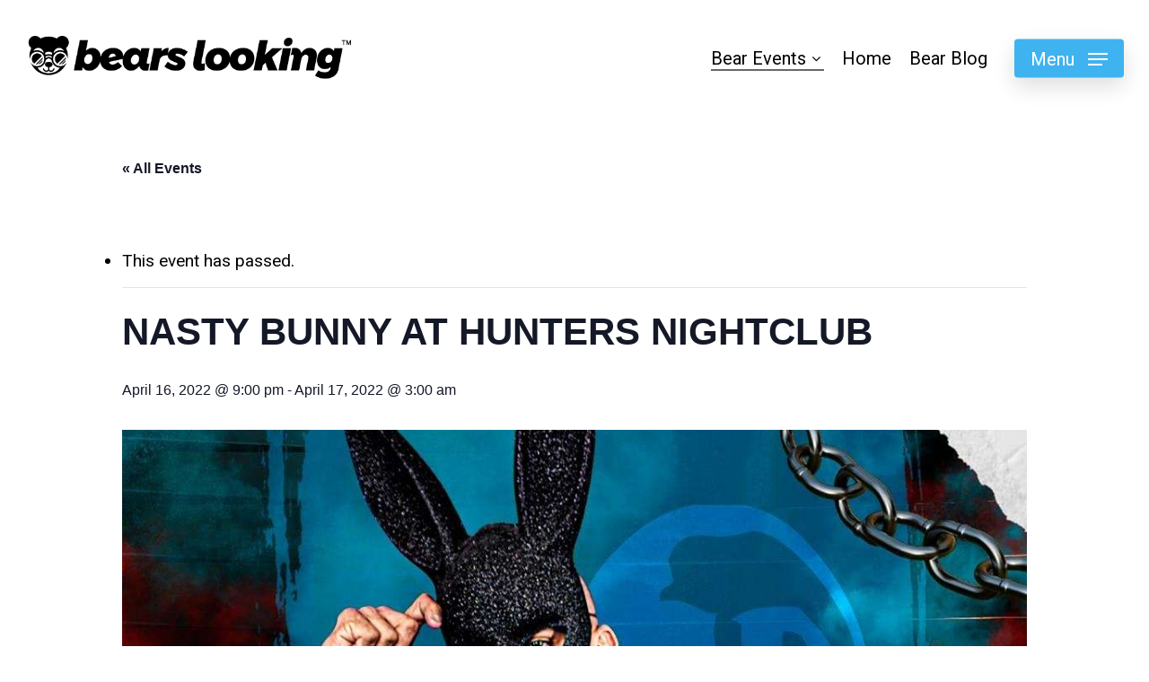

--- FILE ---
content_type: text/html; charset=UTF-8
request_url: https://bearslooking.com/event/the-zoo-at-eagle-wilton-manors/
body_size: 16157
content:
<!DOCTYPE html>

<html lang="en-US" class="no-js">
<head>
	
	<meta charset="UTF-8">
	<script data-ad-client="ca-pub-4066941201674111" async src="https://pagead2.googlesyndication.com/pagead/js/adsbygoogle.js"></script>	<meta name="viewport" content="width=device-width, initial-scale=1, maximum-scale=1, user-scalable=0" /><title>NASTY BUNNY AT HUNTERS NIGHTCLUB</title>
<link rel='stylesheet' id='tribe-events-views-v2-bootstrap-datepicker-styles-css' href='https://bearslooking.com/wp-content/plugins/the-events-calendar/vendor/bootstrap-datepicker/css/bootstrap-datepicker.standalone.min.css?ver=6.12.0.1' type='text/css' media='all' />
<link rel='stylesheet' id='tec-variables-skeleton-css' href='https://bearslooking.com/wp-content/plugins/the-events-calendar/common/src/resources/css/variables-skeleton.min.css?ver=6.6.0.1' type='text/css' media='all' />
<link rel='stylesheet' id='tribe-common-skeleton-style-css' href='https://bearslooking.com/wp-content/plugins/the-events-calendar/common/src/resources/css/common-skeleton.min.css?ver=6.6.0.1' type='text/css' media='all' />
<link rel='stylesheet' id='tribe-tooltipster-css-css' href='https://bearslooking.com/wp-content/plugins/the-events-calendar/common/vendor/tooltipster/tooltipster.bundle.min.css?ver=6.6.0.1' type='text/css' media='all' />
<link rel='stylesheet' id='tribe-events-views-v2-skeleton-css' href='https://bearslooking.com/wp-content/plugins/the-events-calendar/src/resources/css/views-skeleton.min.css?ver=6.12.0.1' type='text/css' media='all' />
<link rel='stylesheet' id='tec-variables-full-css' href='https://bearslooking.com/wp-content/plugins/the-events-calendar/common/src/resources/css/variables-full.min.css?ver=6.6.0.1' type='text/css' media='all' />
<link rel='stylesheet' id='tribe-common-full-style-css' href='https://bearslooking.com/wp-content/plugins/the-events-calendar/common/src/resources/css/common-full.min.css?ver=6.6.0.1' type='text/css' media='all' />
<link rel='stylesheet' id='tribe-events-views-v2-full-css' href='https://bearslooking.com/wp-content/plugins/the-events-calendar/src/resources/css/views-full.min.css?ver=6.12.0.1' type='text/css' media='all' />
<link rel='stylesheet' id='tribe-events-views-v2-print-css' href='https://bearslooking.com/wp-content/plugins/the-events-calendar/src/resources/css/views-print.min.css?ver=6.12.0.1' type='text/css' media='print' />
<meta name='robots' content='max-image-preview:large' />
<link rel='dns-prefetch' href='//js-na2.hs-scripts.com' />
<link rel='dns-prefetch' href='//fonts.googleapis.com' />
<link rel="alternate" type="application/rss+xml" title=" &raquo; Feed" href="https://bearslooking.com/feed/" />
<link rel="alternate" type="application/rss+xml" title=" &raquo; Comments Feed" href="https://bearslooking.com/comments/feed/" />
<link rel="alternate" type="text/calendar" title=" &raquo; iCal Feed" href="https://bearslooking.com/bear-events/?ical=1" />
<link rel="alternate" type="application/rss+xml" title=" &raquo; NASTY BUNNY AT HUNTERS NIGHTCLUB Comments Feed" href="https://bearslooking.com/event/the-zoo-at-eagle-wilton-manors/feed/" />
<link rel='stylesheet' id='tribe-events-v2-single-skeleton-css' href='https://bearslooking.com/wp-content/plugins/the-events-calendar/src/resources/css/tribe-events-single-skeleton.min.css?ver=6.12.0.1' type='text/css' media='all' />
<link rel='stylesheet' id='tribe-events-v2-single-skeleton-full-css' href='https://bearslooking.com/wp-content/plugins/the-events-calendar/src/resources/css/tribe-events-single-full.min.css?ver=6.12.0.1' type='text/css' media='all' />
<style id='wp-emoji-styles-inline-css' type='text/css'>

	img.wp-smiley, img.emoji {
		display: inline !important;
		border: none !important;
		box-shadow: none !important;
		height: 1em !important;
		width: 1em !important;
		margin: 0 0.07em !important;
		vertical-align: -0.1em !important;
		background: none !important;
		padding: 0 !important;
	}
</style>
<link rel='stylesheet' id='wp-block-library-css' href='https://bearslooking.com/wp-includes/css/dist/block-library/style.min.css?ver=6.6.2' type='text/css' media='all' />
<style id='classic-theme-styles-inline-css' type='text/css'>
/*! This file is auto-generated */
.wp-block-button__link{color:#fff;background-color:#32373c;border-radius:9999px;box-shadow:none;text-decoration:none;padding:calc(.667em + 2px) calc(1.333em + 2px);font-size:1.125em}.wp-block-file__button{background:#32373c;color:#fff;text-decoration:none}
</style>
<style id='global-styles-inline-css' type='text/css'>
:root{--wp--preset--aspect-ratio--square: 1;--wp--preset--aspect-ratio--4-3: 4/3;--wp--preset--aspect-ratio--3-4: 3/4;--wp--preset--aspect-ratio--3-2: 3/2;--wp--preset--aspect-ratio--2-3: 2/3;--wp--preset--aspect-ratio--16-9: 16/9;--wp--preset--aspect-ratio--9-16: 9/16;--wp--preset--color--black: #000000;--wp--preset--color--cyan-bluish-gray: #abb8c3;--wp--preset--color--white: #ffffff;--wp--preset--color--pale-pink: #f78da7;--wp--preset--color--vivid-red: #cf2e2e;--wp--preset--color--luminous-vivid-orange: #ff6900;--wp--preset--color--luminous-vivid-amber: #fcb900;--wp--preset--color--light-green-cyan: #7bdcb5;--wp--preset--color--vivid-green-cyan: #00d084;--wp--preset--color--pale-cyan-blue: #8ed1fc;--wp--preset--color--vivid-cyan-blue: #0693e3;--wp--preset--color--vivid-purple: #9b51e0;--wp--preset--gradient--vivid-cyan-blue-to-vivid-purple: linear-gradient(135deg,rgba(6,147,227,1) 0%,rgb(155,81,224) 100%);--wp--preset--gradient--light-green-cyan-to-vivid-green-cyan: linear-gradient(135deg,rgb(122,220,180) 0%,rgb(0,208,130) 100%);--wp--preset--gradient--luminous-vivid-amber-to-luminous-vivid-orange: linear-gradient(135deg,rgba(252,185,0,1) 0%,rgba(255,105,0,1) 100%);--wp--preset--gradient--luminous-vivid-orange-to-vivid-red: linear-gradient(135deg,rgba(255,105,0,1) 0%,rgb(207,46,46) 100%);--wp--preset--gradient--very-light-gray-to-cyan-bluish-gray: linear-gradient(135deg,rgb(238,238,238) 0%,rgb(169,184,195) 100%);--wp--preset--gradient--cool-to-warm-spectrum: linear-gradient(135deg,rgb(74,234,220) 0%,rgb(151,120,209) 20%,rgb(207,42,186) 40%,rgb(238,44,130) 60%,rgb(251,105,98) 80%,rgb(254,248,76) 100%);--wp--preset--gradient--blush-light-purple: linear-gradient(135deg,rgb(255,206,236) 0%,rgb(152,150,240) 100%);--wp--preset--gradient--blush-bordeaux: linear-gradient(135deg,rgb(254,205,165) 0%,rgb(254,45,45) 50%,rgb(107,0,62) 100%);--wp--preset--gradient--luminous-dusk: linear-gradient(135deg,rgb(255,203,112) 0%,rgb(199,81,192) 50%,rgb(65,88,208) 100%);--wp--preset--gradient--pale-ocean: linear-gradient(135deg,rgb(255,245,203) 0%,rgb(182,227,212) 50%,rgb(51,167,181) 100%);--wp--preset--gradient--electric-grass: linear-gradient(135deg,rgb(202,248,128) 0%,rgb(113,206,126) 100%);--wp--preset--gradient--midnight: linear-gradient(135deg,rgb(2,3,129) 0%,rgb(40,116,252) 100%);--wp--preset--font-size--small: 13px;--wp--preset--font-size--medium: 20px;--wp--preset--font-size--large: 36px;--wp--preset--font-size--x-large: 42px;--wp--preset--spacing--20: 0.44rem;--wp--preset--spacing--30: 0.67rem;--wp--preset--spacing--40: 1rem;--wp--preset--spacing--50: 1.5rem;--wp--preset--spacing--60: 2.25rem;--wp--preset--spacing--70: 3.38rem;--wp--preset--spacing--80: 5.06rem;--wp--preset--shadow--natural: 6px 6px 9px rgba(0, 0, 0, 0.2);--wp--preset--shadow--deep: 12px 12px 50px rgba(0, 0, 0, 0.4);--wp--preset--shadow--sharp: 6px 6px 0px rgba(0, 0, 0, 0.2);--wp--preset--shadow--outlined: 6px 6px 0px -3px rgba(255, 255, 255, 1), 6px 6px rgba(0, 0, 0, 1);--wp--preset--shadow--crisp: 6px 6px 0px rgba(0, 0, 0, 1);}:where(.is-layout-flex){gap: 0.5em;}:where(.is-layout-grid){gap: 0.5em;}body .is-layout-flex{display: flex;}.is-layout-flex{flex-wrap: wrap;align-items: center;}.is-layout-flex > :is(*, div){margin: 0;}body .is-layout-grid{display: grid;}.is-layout-grid > :is(*, div){margin: 0;}:where(.wp-block-columns.is-layout-flex){gap: 2em;}:where(.wp-block-columns.is-layout-grid){gap: 2em;}:where(.wp-block-post-template.is-layout-flex){gap: 1.25em;}:where(.wp-block-post-template.is-layout-grid){gap: 1.25em;}.has-black-color{color: var(--wp--preset--color--black) !important;}.has-cyan-bluish-gray-color{color: var(--wp--preset--color--cyan-bluish-gray) !important;}.has-white-color{color: var(--wp--preset--color--white) !important;}.has-pale-pink-color{color: var(--wp--preset--color--pale-pink) !important;}.has-vivid-red-color{color: var(--wp--preset--color--vivid-red) !important;}.has-luminous-vivid-orange-color{color: var(--wp--preset--color--luminous-vivid-orange) !important;}.has-luminous-vivid-amber-color{color: var(--wp--preset--color--luminous-vivid-amber) !important;}.has-light-green-cyan-color{color: var(--wp--preset--color--light-green-cyan) !important;}.has-vivid-green-cyan-color{color: var(--wp--preset--color--vivid-green-cyan) !important;}.has-pale-cyan-blue-color{color: var(--wp--preset--color--pale-cyan-blue) !important;}.has-vivid-cyan-blue-color{color: var(--wp--preset--color--vivid-cyan-blue) !important;}.has-vivid-purple-color{color: var(--wp--preset--color--vivid-purple) !important;}.has-black-background-color{background-color: var(--wp--preset--color--black) !important;}.has-cyan-bluish-gray-background-color{background-color: var(--wp--preset--color--cyan-bluish-gray) !important;}.has-white-background-color{background-color: var(--wp--preset--color--white) !important;}.has-pale-pink-background-color{background-color: var(--wp--preset--color--pale-pink) !important;}.has-vivid-red-background-color{background-color: var(--wp--preset--color--vivid-red) !important;}.has-luminous-vivid-orange-background-color{background-color: var(--wp--preset--color--luminous-vivid-orange) !important;}.has-luminous-vivid-amber-background-color{background-color: var(--wp--preset--color--luminous-vivid-amber) !important;}.has-light-green-cyan-background-color{background-color: var(--wp--preset--color--light-green-cyan) !important;}.has-vivid-green-cyan-background-color{background-color: var(--wp--preset--color--vivid-green-cyan) !important;}.has-pale-cyan-blue-background-color{background-color: var(--wp--preset--color--pale-cyan-blue) !important;}.has-vivid-cyan-blue-background-color{background-color: var(--wp--preset--color--vivid-cyan-blue) !important;}.has-vivid-purple-background-color{background-color: var(--wp--preset--color--vivid-purple) !important;}.has-black-border-color{border-color: var(--wp--preset--color--black) !important;}.has-cyan-bluish-gray-border-color{border-color: var(--wp--preset--color--cyan-bluish-gray) !important;}.has-white-border-color{border-color: var(--wp--preset--color--white) !important;}.has-pale-pink-border-color{border-color: var(--wp--preset--color--pale-pink) !important;}.has-vivid-red-border-color{border-color: var(--wp--preset--color--vivid-red) !important;}.has-luminous-vivid-orange-border-color{border-color: var(--wp--preset--color--luminous-vivid-orange) !important;}.has-luminous-vivid-amber-border-color{border-color: var(--wp--preset--color--luminous-vivid-amber) !important;}.has-light-green-cyan-border-color{border-color: var(--wp--preset--color--light-green-cyan) !important;}.has-vivid-green-cyan-border-color{border-color: var(--wp--preset--color--vivid-green-cyan) !important;}.has-pale-cyan-blue-border-color{border-color: var(--wp--preset--color--pale-cyan-blue) !important;}.has-vivid-cyan-blue-border-color{border-color: var(--wp--preset--color--vivid-cyan-blue) !important;}.has-vivid-purple-border-color{border-color: var(--wp--preset--color--vivid-purple) !important;}.has-vivid-cyan-blue-to-vivid-purple-gradient-background{background: var(--wp--preset--gradient--vivid-cyan-blue-to-vivid-purple) !important;}.has-light-green-cyan-to-vivid-green-cyan-gradient-background{background: var(--wp--preset--gradient--light-green-cyan-to-vivid-green-cyan) !important;}.has-luminous-vivid-amber-to-luminous-vivid-orange-gradient-background{background: var(--wp--preset--gradient--luminous-vivid-amber-to-luminous-vivid-orange) !important;}.has-luminous-vivid-orange-to-vivid-red-gradient-background{background: var(--wp--preset--gradient--luminous-vivid-orange-to-vivid-red) !important;}.has-very-light-gray-to-cyan-bluish-gray-gradient-background{background: var(--wp--preset--gradient--very-light-gray-to-cyan-bluish-gray) !important;}.has-cool-to-warm-spectrum-gradient-background{background: var(--wp--preset--gradient--cool-to-warm-spectrum) !important;}.has-blush-light-purple-gradient-background{background: var(--wp--preset--gradient--blush-light-purple) !important;}.has-blush-bordeaux-gradient-background{background: var(--wp--preset--gradient--blush-bordeaux) !important;}.has-luminous-dusk-gradient-background{background: var(--wp--preset--gradient--luminous-dusk) !important;}.has-pale-ocean-gradient-background{background: var(--wp--preset--gradient--pale-ocean) !important;}.has-electric-grass-gradient-background{background: var(--wp--preset--gradient--electric-grass) !important;}.has-midnight-gradient-background{background: var(--wp--preset--gradient--midnight) !important;}.has-small-font-size{font-size: var(--wp--preset--font-size--small) !important;}.has-medium-font-size{font-size: var(--wp--preset--font-size--medium) !important;}.has-large-font-size{font-size: var(--wp--preset--font-size--large) !important;}.has-x-large-font-size{font-size: var(--wp--preset--font-size--x-large) !important;}
:where(.wp-block-post-template.is-layout-flex){gap: 1.25em;}:where(.wp-block-post-template.is-layout-grid){gap: 1.25em;}
:where(.wp-block-columns.is-layout-flex){gap: 2em;}:where(.wp-block-columns.is-layout-grid){gap: 2em;}
:root :where(.wp-block-pullquote){font-size: 1.5em;line-height: 1.6;}
</style>
<link rel='stylesheet' id='salient-social-css' href='https://bearslooking.com/wp-content/plugins/salient-social/css/style.css?ver=1.1' type='text/css' media='all' />
<style id='salient-social-inline-css' type='text/css'>

  .sharing-default-minimal .nectar-love.loved,
  body .nectar-social[data-color-override="override"].fixed > a:before, 
  body .nectar-social[data-color-override="override"].fixed .nectar-social-inner a,
  .sharing-default-minimal .nectar-social[data-color-override="override"] .nectar-social-inner a:hover {
    background-color: #2dcbe8;
  }
  .nectar-social.hover .nectar-love.loved,
  .nectar-social.hover > .nectar-love-button a:hover,
  .nectar-social[data-color-override="override"].hover > div a:hover,
  #single-below-header .nectar-social[data-color-override="override"].hover > div a:hover,
  .nectar-social[data-color-override="override"].hover .share-btn:hover,
  .sharing-default-minimal .nectar-social[data-color-override="override"] .nectar-social-inner a {
    border-color: #2dcbe8;
  }
  #single-below-header .nectar-social.hover .nectar-love.loved i,
  #single-below-header .nectar-social.hover[data-color-override="override"] a:hover,
  #single-below-header .nectar-social.hover[data-color-override="override"] a:hover i,
  #single-below-header .nectar-social.hover .nectar-love-button a:hover i,
  .nectar-love:hover i,
  .hover .nectar-love:hover .total_loves,
  .nectar-love.loved i,
  .nectar-social.hover .nectar-love.loved .total_loves,
  .nectar-social.hover .share-btn:hover, 
  .nectar-social[data-color-override="override"].hover .nectar-social-inner a:hover,
  .nectar-social[data-color-override="override"].hover > div:hover span,
  .sharing-default-minimal .nectar-social[data-color-override="override"] .nectar-social-inner a:not(:hover) i,
  .sharing-default-minimal .nectar-social[data-color-override="override"] .nectar-social-inner a:not(:hover) {
    color: #2dcbe8;
  }
</style>
<link rel='stylesheet' id='font-awesome-css' href='https://bearslooking.com/wp-content/themes/salient/css/font-awesome.min.css?ver=4.6.4' type='text/css' media='all' />
<link rel='stylesheet' id='salient-grid-system-css' href='https://bearslooking.com/wp-content/themes/salient/css/grid-system.css?ver=12.1.0' type='text/css' media='all' />
<link rel='stylesheet' id='main-styles-css' href='https://bearslooking.com/wp-content/themes/salient/css/style.css?ver=12.1.0' type='text/css' media='all' />
<link rel='stylesheet' id='nectar-ocm-slide-out-right-hover-css' href='https://bearslooking.com/wp-content/themes/salient/css/off-canvas/slide-out-right-hover.css?ver=12.1.0' type='text/css' media='all' />
<link rel='stylesheet' id='nectar-single-styles-css' href='https://bearslooking.com/wp-content/themes/salient/css/single.css?ver=12.1.0' type='text/css' media='all' />
<link rel='stylesheet' id='nectar-element-recent-posts-css' href='https://bearslooking.com/wp-content/themes/salient/css/elements/element-recent-posts.css?ver=12.1.0' type='text/css' media='all' />
<link rel='stylesheet' id='fancyBox-css' href='https://bearslooking.com/wp-content/themes/salient/css/plugins/jquery.fancybox.css?ver=3.3.1' type='text/css' media='all' />
<link rel='stylesheet' id='nectar_default_font_open_sans-css' href='https://fonts.googleapis.com/css?family=Open+Sans%3A300%2C400%2C600%2C700&#038;subset=latin%2Clatin-ext' type='text/css' media='all' />
<link rel='stylesheet' id='responsive-css' href='https://bearslooking.com/wp-content/themes/salient/css/responsive.css?ver=12.1.0' type='text/css' media='all' />
<link rel='stylesheet' id='skin-material-css' href='https://bearslooking.com/wp-content/themes/salient/css/skin-material.css?ver=12.1.0' type='text/css' media='all' />
<link rel='stylesheet' id='nectar-widget-posts-css' href='https://bearslooking.com/wp-content/themes/salient/css/elements/widget-nectar-posts.css?ver=12.1.0' type='text/css' media='all' />
<link rel='stylesheet' id='dynamic-css-css' href='https://bearslooking.com/wp-content/themes/salient/css/salient-dynamic-styles.css?ver=74223' type='text/css' media='all' />
<style id='dynamic-css-inline-css' type='text/css'>
@media only screen and (min-width:1000px){body #ajax-content-wrap.no-scroll{min-height:calc(100vh - 130px);height:calc(100vh - 130px)!important;}}@media only screen and (min-width:1000px){#page-header-wrap.fullscreen-header,#page-header-wrap.fullscreen-header #page-header-bg,html:not(.nectar-box-roll-loaded) .nectar-box-roll > #page-header-bg.fullscreen-header,.nectar_fullscreen_zoom_recent_projects,#nectar_fullscreen_rows:not(.afterLoaded) > div{height:calc(100vh - 129px);}.wpb_row.vc_row-o-full-height.top-level,.wpb_row.vc_row-o-full-height.top-level > .col.span_12{min-height:calc(100vh - 129px);}html:not(.nectar-box-roll-loaded) .nectar-box-roll > #page-header-bg.fullscreen-header{top:130px;}.nectar-slider-wrap[data-fullscreen="true"]:not(.loaded),.nectar-slider-wrap[data-fullscreen="true"]:not(.loaded) .swiper-container{height:calc(100vh - 128px)!important;}.admin-bar .nectar-slider-wrap[data-fullscreen="true"]:not(.loaded),.admin-bar .nectar-slider-wrap[data-fullscreen="true"]:not(.loaded) .swiper-container{height:calc(100vh - 128px - 32px)!important;}}#nectar_fullscreen_rows{background-color:;}
</style>
<link rel='stylesheet' id='redux-google-fonts-salient_redux-css' href='https://fonts.googleapis.com/css?family=Roboto%3A500%2C400%2C300&#038;subset=latin&#038;ver=1747034614' type='text/css' media='all' />
<script type="text/javascript" src="https://bearslooking.com/wp-includes/js/jquery/jquery.min.js?ver=3.7.1" id="jquery-core-js"></script>
<script type="text/javascript" src="https://bearslooking.com/wp-includes/js/jquery/jquery-migrate.min.js?ver=3.4.1" id="jquery-migrate-js"></script>
<script type="text/javascript" src="https://bearslooking.com/wp-content/plugins/the-events-calendar/common/src/resources/js/tribe-common.min.js?ver=6.6.0.1" id="tribe-common-js"></script>
<script type="text/javascript" src="https://bearslooking.com/wp-content/plugins/the-events-calendar/src/resources/js/views/breakpoints.min.js?ver=6.12.0.1" id="tribe-events-views-v2-breakpoints-js"></script>
<link rel="https://api.w.org/" href="https://bearslooking.com/wp-json/" /><link rel="alternate" title="JSON" type="application/json" href="https://bearslooking.com/wp-json/wp/v2/tribe_events/5413" /><link rel="EditURI" type="application/rsd+xml" title="RSD" href="https://bearslooking.com/xmlrpc.php?rsd" />
<meta name="generator" content="WordPress 6.6.2" />
<link rel="canonical" href="https://bearslooking.com/event/the-zoo-at-eagle-wilton-manors/" />
<link rel='shortlink' href='https://bearslooking.com/?p=5413' />
<link rel="alternate" title="oEmbed (JSON)" type="application/json+oembed" href="https://bearslooking.com/wp-json/oembed/1.0/embed?url=https%3A%2F%2Fbearslooking.com%2Fevent%2Fthe-zoo-at-eagle-wilton-manors%2F" />
<link rel="alternate" title="oEmbed (XML)" type="text/xml+oembed" href="https://bearslooking.com/wp-json/oembed/1.0/embed?url=https%3A%2F%2Fbearslooking.com%2Fevent%2Fthe-zoo-at-eagle-wilton-manors%2F&#038;format=xml" />
<meta name="cdp-version" content="1.5.0" />			<!-- DO NOT COPY THIS SNIPPET! Start of Page Analytics Tracking for HubSpot WordPress plugin v11.3.6-->
			<script class="hsq-set-content-id" data-content-id="blog-post">
				var _hsq = _hsq || [];
				_hsq.push(["setContentType", "blog-post"]);
			</script>
			<!-- DO NOT COPY THIS SNIPPET! End of Page Analytics Tracking for HubSpot WordPress plugin -->
			<script id='pixel-script-poptin' src='https://cdn.popt.in/pixel.js?id=1a8c34b4c5386' async='true'></script> <meta name="tec-api-version" content="v1"><meta name="tec-api-origin" content="https://bearslooking.com"><link rel="alternate" href="https://bearslooking.com/wp-json/tribe/events/v1/events/5413" /><script type="text/javascript"> var root = document.getElementsByTagName( "html" )[0]; root.setAttribute( "class", "js" ); </script><style type="text/css">.recentcomments a{display:inline !important;padding:0 !important;margin:0 !important;}</style><meta name="generator" content="Powered by WPBakery Page Builder - drag and drop page builder for WordPress."/>
<script type="application/ld+json">
[{"@context":"http://schema.org","@type":"Event","name":"NASTY BUNNY AT HUNTERS NIGHTCLUB","description":"&lt;p&gt;Easter Bunny goes NASTY this April 16th at Hunters Nightclub. Bring that Nasty Bunny you have inside and let it express its basic instinctsVIP tickets includes &quot;All you can drink&quot;...&lt;/p&gt;\\n","image":"https://bearslooking.com/wp-content/uploads/2022/03/36056f1ad30a8bbb5375e6c620130e61.jpg","url":"https://bearslooking.com/event/the-zoo-at-eagle-wilton-manors/","eventAttendanceMode":"https://schema.org/OfflineEventAttendanceMode","eventStatus":"https://schema.org/EventScheduled","startDate":"2022-04-16T21:00:00-04:00","endDate":"2022-04-17T03:00:00-04:00","location":{"@type":"Place","name":"Hunters Nightclub Wilton Manors","description":"","url":"","address":{"@type":"PostalAddress","streetAddress":"2232-2238 Wilton Dr","addressLocality":"Wilton Manors","addressRegion":"FL","postalCode":"33305","addressCountry":"United States"},"telephone":"","sameAs":""},"organizer":{"@type":"Person","name":"Bearsurrection Week Fort Lauderdale","description":"","url":"","telephone":"","email":"","sameAs":""},"performer":"Organization"}]
</script>		<style type="text/css" id="wp-custom-css">
			.banner-section .vc_column-inner {

    padding: 0px !important;
		padding-top:40px !important;
}

.single-tribe_events .tribe-events-event-image img {
    display: block;
    width: 100% !important;
    height: auto !important;
}

.tribe-events-schedule h2 {
letter-spacing: normal !important;  
}
#tribe-events-pg-template{width: 100%;}
.tribe-common .tribe-common-h--alt{letter-spacing: 0.1em;}
.tribe-events-single-event-title{letter-spacing: 0px;}

.bear {
	position:relative;
    display: flex
;
    background-color: #000;
    color: aliceblue;
    border: 2px solid #fff;
    border-radius: 10px;
    max-width: 45%;
    margin: auto;
    box-shadow: rgb(255, 255, 255) 8px 8px 0px 0px;
	 padding: 14px 51px 12px;
}

.bear:hover {
        transform: translate(4px, 4px);
        box-shadow: rgb(255, 255, 255) 4px 4px 0px 0px;
        background-color: rgb(0, 0, 0);
        color: rgb(255, 255, 255);
        border-color: rgb(255,255, 255);
    }

.social-icon {
    width: 100%;
}
.social-icon-img {
    position: absolute;
    left: 16px;
}
.social-icon-img img {
    width: 30px !important;
    filter: invert(1);
	  margin-left: 15px;
}
.social-icon {
    width: 100%;
    
}
.page-bg-color .row-bg-wrap {
    background: linear-gradient(rgb(32, 160, 253), rgb(58, 255, 254));
}
.mini-bear.animated-in  {
    width: 100px;

}
img.img-with-animation.skip-lazy.mini-bear.animated-in {
    border: 1px solid #fff;
    border-radius: 50px;
}

@media screen and (max-width: 600px) {
	.container{
		max-width:100% !important;
		padding:0px 20px;
	}
 .vc_column-inner {
    padding: 0px !important;
}
	.banner-section h2 {
    font-size: 30px;
    line-height: 40px !important;
}
	.banner-section .standard_section {
    margin-bottom: 7px !important;
}
	body .container-wrap .vc_row-fluid[data-column-margin="90px"] .wpb_column:not(.child_column){
		    padding-left: 40px;
    padding-right: 40px;
	}
	    .wpb_wrapper h2.vc_custom_heading {
        font-size: 29px !important;
        line-height: 41px !important;
    }
	h1 {
    font-size: 36px !important;
    line-height: 43px !important;
}
	.material .wpb_row, .material .wpb_content_element {
    margin-bottom: .8em
15.2px;
}
	#footer-outer ul.social li {
    margin-bottom: 0px !important;
}
	#footer-outer[data-cols="1"] #copyright .col ul li{
		margin-bottom: 10px !important;
	}
	#copyright {
    padding: 45px 0px !important;
}
	#copyright .col {
        margin-bottom: 5px;
    }
	.off-canvas-menu-container {
    margin: 0px !important;
}
	.off-canvas-menu-container ul.menu li a {
    font-size: 24px !important;
    line-height: 24px !important;
}
	#slide-out-widget-area .inner {
    display: block !important;
}
	.bottom-meta-wrap p {
    padding: 0px !important;
}
	ul.off-canvas-social-links {
    margin-top: 10px !important;
}
	.post-area.col.span_9.masonry.auto_meta_overlaid_spaced {
    width: 100% !important;
}
	.post-area.auto_meta_overlaid_spaced .masonry-blog-item .post-header{
    max-width: 100% !important;
}
	.bear {
    max-width: 100%;
    
}
	.social-link-page .material.wpb_content_element {
    margin-bottom: 10px !important;
}
	.banner-section .vc_column-inner {
		padding-top:0px !important;
}
.tribe_community_edit .tribe-button.submit {
    margin: 0px;
    padding: 13px;
    font-size: 16px;
}
	#tribe-community-events .select2-selection.select2-selection--single {
    width: 100%;
    height: 36px;
}
	h2.my-events {
    width: 50%;
    font-size: 18px !important;
    letter-spacing: 1px;
}
	.tribe-button.tribe-button-secondary {
    line-height: 20px;
}
	.banner-section.vc_row.bottom_padding_tablet_20pct {
    padding-bottom: 30px !important;
}
	.post-content h2 {
    font-size: 30px;
    line-height: 37px;
}
	body.single-post.material[data-bg-header="true"] .container-wrap {
    padding-top: 33px !important;
}
	.comment-body {
    margin-top: 20px !important;
    padding-bottom: 15px !important;
}
	.comments-section h3 {
    font-size: 20px !important;
}
	.comment-list p
 {
    margin-top: 10px !important;
}
	ul.comment-list {
    padding-bottom: 0px !important;
}
	.article-content-wrap .post-header h3 {
    font-size: 20px !important;
    line-height: 28px !important;
}
}		</style>
		<noscript><style> .wpb_animate_when_almost_visible { opacity: 1; }</style></noscript>	
<meta name="generator" content="WP Rocket 3.18.3" data-wpr-features="wpr_preload_links wpr_desktop" /></head>


<body class="tribe_events-template-default single single-tribe_events postid-5413 tribe-events-page-template tribe-no-js tribe-filter-live material wpb-js-composer js-comp-ver-6.2.0 vc_responsive events-single tribe-events-style-full tribe-events-style-theme tribe-theme-salient" data-footer-reveal="false" data-footer-reveal-shadow="none" data-header-format="default" data-body-border="off" data-boxed-style="" data-header-breakpoint="1000" data-dropdown-style="minimal" data-cae="easeOutCubic" data-cad="1050" data-megamenu-width="contained" data-aie="fade-in" data-ls="fancybox" data-apte="standard" data-hhun="0" data-fancy-form-rcs="default" data-form-style="default" data-form-submit="regular" data-is="minimal" data-button-style="slightly_rounded_shadow" data-user-account-button="false" data-flex-cols="true" data-col-gap="50px" data-header-inherit-rc="false" data-header-search="false" data-animated-anchors="true" data-ajax-transitions="false" data-full-width-header="true" data-slide-out-widget-area="true" data-slide-out-widget-area-style="slide-out-from-right-hover" data-user-set-ocm="1" data-loading-animation="none" data-bg-header="false" data-responsive="1" data-ext-responsive="true" data-header-resize="0" data-header-color="custom" data-transparent-header="false" data-cart="false" data-remove-m-parallax="" data-remove-m-video-bgs="" data-m-animate="1" data-force-header-trans-color="light" data-smooth-scrolling="0" data-permanent-transparent="false" >
	
	<script type="text/javascript"> if(navigator.userAgent.match(/(Android|iPod|iPhone|iPad|BlackBerry|IEMobile|Opera Mini)/)) { document.body.className += " using-mobile-browser "; } </script><div data-rocket-location-hash="355060fea57a8d17950893561af9f6f6" class="ocm-effect-wrap"><div data-rocket-location-hash="bef409ac8c13f3a8037834353269f530" class="ocm-effect-wrap-inner">	
	<div id="header-space"  data-header-mobile-fixed='1'></div> 
	
		
	<div id="header-outer" data-has-menu="true" data-has-buttons="yes" data-header-button_style="shadow_hover_scale" data-using-pr-menu="false" data-mobile-fixed="1" data-ptnm="false" data-lhe="animated_underline" data-user-set-bg="#ffffff" data-format="default" data-permanent-transparent="false" data-megamenu-rt="0" data-remove-fixed="0" data-header-resize="0" data-cart="false" data-transparency-option="0" data-box-shadow="large" data-shrink-num="6" data-using-secondary="0" data-using-logo="1" data-logo-height="50" data-m-logo-height="24" data-padding="40" data-full-width="true" data-condense="false" >
		
		
<div id="search-outer" class="nectar">
	<div id="search">
		<div class="container">
			 <div id="search-box">
				 <div class="inner-wrap">
					 <div class="col span_12">
						  <form role="search" action="https://bearslooking.com/" method="GET">
														 <input type="text" name="s"  value="" placeholder="Search" /> 
							 								
						<span>Hit enter to search or ESC to close</span>						</form>
					</div><!--/span_12-->
				</div><!--/inner-wrap-->
			 </div><!--/search-box-->
			 <div id="close"><a href="#">
				<span class="close-wrap"> <span class="close-line close-line1"></span> <span class="close-line close-line2"></span> </span>				 </a></div>
		 </div><!--/container-->
	</div><!--/search-->
</div><!--/search-outer-->

<header id="top">
	<div class="container">
		<div class="row">
			<div class="col span_3">
				<a id="logo" href="https://bearslooking.com" data-supplied-ml-starting-dark="false" data-supplied-ml-starting="false" data-supplied-ml="false" >
					<img class="stnd  dark-version" alt="" src="https://bearslooking.com/wp-content/uploads/2021/02/Horizontal-Logo-Black-e1613426096233.png"  /> 
				</a>
				
							</div><!--/span_3-->
			
			<div class="col span_9 col_last">
									<div class="slide-out-widget-area-toggle mobile-icon slide-out-from-right-hover" data-custom-color="true" data-icon-animation="simple-transform">
						<div> <a href="#sidewidgetarea" aria-label="Navigation Menu" aria-expanded="false" class="closed using-label">
							<i class="label">Menu</i><span aria-hidden="true"> <i class="lines-button x2"> <i class="lines"></i> </i> </span>
						</a></div> 
					</div>
								
									
					<nav>
						
						<ul class="sf-menu">	
							<li id="menu-item-5121" class="menu-item menu-item-type-post_type menu-item-object-page menu-item-has-children current-menu-item current_page_item sf-with-ul menu-item-5121"><a href="https://bearslooking.com/bear-events/">Bear Events<span class="sf-sub-indicator"><i class="fa fa-angle-down icon-in-menu"></i></span></a>
<ul class="sub-menu">
	<li id="menu-item-5230" class="menu-item menu-item-type-custom menu-item-object-custom menu-item-5230"><a href="https://bearslooking.com/bear-events/community/add/">Add Your Event!</a></li>
</ul>
</li>
<li id="menu-item-5053" class="menu-item menu-item-type-post_type menu-item-object-page menu-item-home menu-item-5053"><a href="https://bearslooking.com/">Home</a></li>
<li id="menu-item-4909" class="menu-item menu-item-type-post_type menu-item-object-page current_page_parent menu-item-4909"><a href="https://bearslooking.com/blog/">Bear Blog</a></li>
						</ul>
						

													<ul class="buttons sf-menu" data-user-set-ocm="1">
								
								<li class="slide-out-widget-area-toggle" data-icon-animation="simple-transform" data-custom-color="true"><div> <a href="#sidewidgetarea" aria-label="Navigation Menu" aria-expanded="false" class="closed using-label"> <i class="label">Menu</i><span aria-hidden="true"> <i class="lines-button x2"> <i class="lines"></i> </i> </span> </a> </div></li>								
							</ul>
												
					</nav>
					
										
				</div><!--/span_9-->
				
								
			</div><!--/row-->
					</div><!--/container-->
	</header>
		
	</div>
	
		
	<div data-rocket-location-hash="4dfc11232fbd385994eac18dbf05d811" id="ajax-content-wrap">
		
		<section id="tribe-events-pg-template" class="tribe-events-pg-template"><div class="tribe-events-before-html"></div><span class="tribe-events-ajax-loading"><img class="tribe-events-spinner-medium" src="https://bearslooking.com/wp-content/plugins/the-events-calendar/src/resources/images/tribe-loading.gif" alt="Loading Events" /></span>
<div id="tribe-events-content" class="tribe-events-single">

	<p class="tribe-events-back">
		<a href="https://bearslooking.com/bear-events/"> &laquo; All Events</a>
	</p>

	<!-- Notices -->
	<div class="tribe-events-notices"><ul><li>This event has passed.</li></ul></div>
	<h1 class="tribe-events-single-event-title">NASTY BUNNY AT HUNTERS NIGHTCLUB</h1>
	<div class="tribe-events-schedule tribe-clearfix">
		<h2><span class="tribe-event-date-start">April 16, 2022 @ 9:00 pm</span> - <span class="tribe-event-date-end">April 17, 2022 @ 3:00 am</span></h2>			</div>

	<!-- Event header -->
	<div id="tribe-events-header"  data-title="NASTY BUNNY AT HUNTERS NIGHTCLUB" data-viewtitle="NASTY BUNNY AT HUNTERS NIGHTCLUB">
		<!-- Navigation -->
		<nav class="tribe-events-nav-pagination" aria-label="Event Navigation">
			<ul class="tribe-events-sub-nav">
				<li class="tribe-events-nav-previous"><a href="https://bearslooking.com/event/hunters-fashion-bear/"><span>&laquo;</span> HUNTERS FASHION BEAR</a></li>
				<li class="tribe-events-nav-next"><a href="https://bearslooking.com/event/madbear-beach-pool-party/">MadBear Beach Pool Party <span>&raquo;</span></a></li>
			</ul>
			<!-- .tribe-events-sub-nav -->
		</nav>
	</div>
	<!-- #tribe-events-header -->

			<div id="post-5413" class="post-5413 tribe_events type-tribe_events status-publish has-post-thumbnail">
			<!-- Event featured image, but exclude link -->
			<div class="tribe-events-event-image"><img width="1080" height="1198" src="https://bearslooking.com/wp-content/uploads/2022/03/36056f1ad30a8bbb5375e6c620130e61.jpg" class="attachment-full size-full wp-post-image" alt="" decoding="async" fetchpriority="high" srcset="https://bearslooking.com/wp-content/uploads/2022/03/36056f1ad30a8bbb5375e6c620130e61.jpg 1080w, https://bearslooking.com/wp-content/uploads/2022/03/36056f1ad30a8bbb5375e6c620130e61-270x300.jpg 270w, https://bearslooking.com/wp-content/uploads/2022/03/36056f1ad30a8bbb5375e6c620130e61-923x1024.jpg 923w, https://bearslooking.com/wp-content/uploads/2022/03/36056f1ad30a8bbb5375e6c620130e61-768x852.jpg 768w" sizes="(max-width: 1080px) 100vw, 1080px" /></div>
			<!-- Event content -->
						<div class="tribe-events-single-event-description tribe-events-content">
				<div>Easter Bunny goes NASTY this  April 16th at Hunters Nightclub. Bring that Nasty Bunny you have inside and let it express its basic instincts</div>
<div style="margin-top: 20px">
<div style="margin: 20px 0;line-height: 22px"><img decoding="async" src="https://img.evbuc.com/https%3A%2F%2Fcdn.evbuc.com%2Fimages%2F247409719%2F301843222049%2F1%2Foriginal.20220314-205108?h=2000&amp;w=720&amp;auto=format%2Ccompress&amp;q=75&amp;sharp=10&amp;s=1852a271df2e4ef54b7068271570fd06" alt="" /></div>
<div style="margin: 20px 10px;font-size: 15px;line-height: 22px;font-weight: 400;text-align: left">
<p>VIP tickets includes &#8220;All you can drink&#8221; Draft Beer at the second floor bar from 9:00 PM to Midnight.</p>
<p>A Bearsurrection T-shirt is also included with your wristband. </p>
</div>
</div>
			</div>
			<!-- .tribe-events-single-event-description -->
			<div class="tribe-events tribe-common">
	<div class="tribe-events-c-subscribe-dropdown__container">
		<div class="tribe-events-c-subscribe-dropdown">
			<div class="tribe-common-c-btn-border tribe-events-c-subscribe-dropdown__button">
				<svg  class="tribe-common-c-svgicon tribe-common-c-svgicon--cal-export tribe-events-c-subscribe-dropdown__export-icon"  viewBox="0 0 23 17" xmlns="http://www.w3.org/2000/svg">
  <path fill-rule="evenodd" clip-rule="evenodd" d="M.128.896V16.13c0 .211.145.383.323.383h15.354c.179 0 .323-.172.323-.383V.896c0-.212-.144-.383-.323-.383H.451C.273.513.128.684.128.896Zm16 6.742h-.901V4.679H1.009v10.729h14.218v-3.336h.901V7.638ZM1.01 1.614h14.218v2.058H1.009V1.614Z" />
  <path d="M20.5 9.846H8.312M18.524 6.953l2.89 2.909-2.855 2.855" stroke-width="1.2" stroke-linecap="round" stroke-linejoin="round"/>
</svg>
				<button
					class="tribe-events-c-subscribe-dropdown__button-text"
					aria-expanded="false"
					aria-controls="tribe-events-subscribe-dropdown-content"
					aria-label="View links to add events to your calendar"
				>
					Add to calendar				</button>
				<svg  class="tribe-common-c-svgicon tribe-common-c-svgicon--caret-down tribe-events-c-subscribe-dropdown__button-icon"  viewBox="0 0 10 7" xmlns="http://www.w3.org/2000/svg" aria-hidden="true"><path fill-rule="evenodd" clip-rule="evenodd" d="M1.008.609L5 4.6 8.992.61l.958.958L5 6.517.05 1.566l.958-.958z" class="tribe-common-c-svgicon__svg-fill"/></svg>
			</div>
			<div id="tribe-events-subscribe-dropdown-content" class="tribe-events-c-subscribe-dropdown__content">
				<ul class="tribe-events-c-subscribe-dropdown__list">
											
<li class="tribe-events-c-subscribe-dropdown__list-item">
	<a
		href="https://www.google.com/calendar/event?action=TEMPLATE&#038;dates=20220416T210000/20220417T030000&#038;text=NASTY%20BUNNY%20AT%20HUNTERS%20NIGHTCLUB&#038;details=%3Cdiv%3EEaster+Bunny+goes+NASTY+this++April+16th+at+Hunters+Nightclub.+Bring+that+Nasty+Bunny+you+have+inside+and+let+it+express+its+basic+instincts%3C%2Fdiv%3E%3Cdiv+style%3D%22margin-top%3A+20px%22%3E%3Cdiv+style%3D%22margin%3A+20px+0%3Bline-height%3A+22px%22%3E%3Cimg+src%3D%22https%3A%2F%2Fimg.evbuc.com%2Fhttps%253A%252F%252Fcdn.evbuc.com%252Fimages%252F247409719%252F301843222049%252F1%252Foriginal.20220314-205108%3Fh%3D2000%26amp%3Bw%3D720%26amp%3Bauto%3Dformat%252Ccompress%26amp%3Bq%3D75%26amp%3Bsharp%3D10%26amp%3Bs%3D1852a271df2e4ef54b7068271570fd06%22+alt%3D%22%22+%2F%3E%3C%2Fdiv%3E%3Cdiv+style%3D%22margin%3A+20px+10px%3Bfont-size%3A+15px%3Bline-height%3A+22px%3Bfont-weight%3A+400%3Btext-align%3A+left%22%3E%3Cp%3EVIP+tickets+includes+%22All+you+can+drink%22+Draft+Beer+at+the+second+floor+bar+from+9%3A00+PM+to+Midnight.%3C%2Fp%3E+%3Cp%3EA+Bearsurrection+T-shirt+is+also+included+with+your+wristband.+%3C%2Fp%3E+%3C%2Fdiv%3E%3C%2Fdiv%3E&#038;location=Hunters%20Nightclub%20Wilton%20Manors,%202232-2238%20Wilton%20Dr,%20Wilton%20Manors,%20FL,%2033305,%20United%20States&#038;trp=false&#038;ctz=America/New_York&#038;sprop=website:https://bearslooking.com"
		class="tribe-events-c-subscribe-dropdown__list-item-link"
		target="_blank"
		rel="noopener noreferrer nofollow noindex"
	>
		Google Calendar	</a>
</li>
											
<li class="tribe-events-c-subscribe-dropdown__list-item">
	<a
		href="webcal://bearslooking.com/event/the-zoo-at-eagle-wilton-manors/?ical=1"
		class="tribe-events-c-subscribe-dropdown__list-item-link"
		target="_blank"
		rel="noopener noreferrer nofollow noindex"
	>
		iCalendar	</a>
</li>
											
<li class="tribe-events-c-subscribe-dropdown__list-item">
	<a
		href="https://outlook.office.com/owa/?path=/calendar/action/compose&#038;rrv=addevent&#038;startdt=2022-04-16T21%3A00%3A00-04%3A00&#038;enddt=2022-04-17T03%3A00%3A00-04%3A00&#038;location=Hunters%20Nightclub%20Wilton%20Manors,%202232-2238%20Wilton%20Dr,%20Wilton%20Manors,%20FL,%2033305,%20United%20States&#038;subject=NASTY%20BUNNY%20AT%20HUNTERS%20NIGHTCLUB&#038;body=Easter%20Bunny%20goes%20NASTY%20this%20%20April%2016th%20at%20Hunters%20Nightclub.%20Bring%20that%20Nasty%20Bunny%20you%20have%20inside%20and%20let%20it%20express%20its%20basic%20instincts%3Cp%3EVIP%20tickets%20includes%20%22All%20you%20can%20drink%22%20Draft%20Beer%20at%20the%20second%20floor%20bar%20from%209%3A00%20PM%20to%20Midnight.%3C%2Fp%3E%3Cp%3EA%20Bearsurrection%20T-shirt%20is%20also%20included%20with%20your%20wristband.%20%3C%2Fp%3E"
		class="tribe-events-c-subscribe-dropdown__list-item-link"
		target="_blank"
		rel="noopener noreferrer nofollow noindex"
	>
		Outlook 365	</a>
</li>
											
<li class="tribe-events-c-subscribe-dropdown__list-item">
	<a
		href="https://outlook.live.com/owa/?path=/calendar/action/compose&#038;rrv=addevent&#038;startdt=2022-04-16T21%3A00%3A00-04%3A00&#038;enddt=2022-04-17T03%3A00%3A00-04%3A00&#038;location=Hunters%20Nightclub%20Wilton%20Manors,%202232-2238%20Wilton%20Dr,%20Wilton%20Manors,%20FL,%2033305,%20United%20States&#038;subject=NASTY%20BUNNY%20AT%20HUNTERS%20NIGHTCLUB&#038;body=Easter%20Bunny%20goes%20NASTY%20this%20%20April%2016th%20at%20Hunters%20Nightclub.%20Bring%20that%20Nasty%20Bunny%20you%20have%20inside%20and%20let%20it%20express%20its%20basic%20instincts%3Cp%3EVIP%20tickets%20includes%20%22All%20you%20can%20drink%22%20Draft%20Beer%20at%20the%20second%20floor%20bar%20from%209%3A00%20PM%20to%20Midnight.%3C%2Fp%3E%3Cp%3EA%20Bearsurrection%20T-shirt%20is%20also%20included%20with%20your%20wristband.%20%3C%2Fp%3E"
		class="tribe-events-c-subscribe-dropdown__list-item-link"
		target="_blank"
		rel="noopener noreferrer nofollow noindex"
	>
		Outlook Live	</a>
</li>
									</ul>
			</div>
		</div>
	</div>
</div>

			<!-- Event meta -->
						
	<div class="tribe-events-single-section tribe-events-event-meta primary tribe-clearfix">


<div class="tribe-events-meta-group tribe-events-meta-group-details">
	<h2 class="tribe-events-single-section-title"> Details </h2>
	<dl>

		
			<dt class="tribe-events-start-datetime-label"> Start: </dt>
			<dd>
				<abbr class="tribe-events-abbr tribe-events-start-datetime updated published dtstart" title="2022-04-16"> April 16, 2022 @ 9:00 pm </abbr>
							</dd>

			<dt class="tribe-events-end-datetime-label"> End: </dt>
			<dd>
				<abbr class="tribe-events-abbr tribe-events-end-datetime dtend" title="2022-04-17"> April 17, 2022 @ 3:00 am </abbr>
							</dd>

		
		
		
		
		
									<dt class="tribe-events-event-url-label"> Website: </dt>
						<dd class="tribe-events-event-url"> <a href="https://www.eventbrite.com/e/nasty-bunny-at-hunters-nightclub-tickets-163122621151" target="_self" rel="external">https://www.eventbrite.com/e/nasty-bunny-at-hunters-nightclub-tickets-163122621151</a> </dd>
		
			</dl>
</div>

<div class="tribe-events-meta-group tribe-events-meta-group-venue">
	<h2 class="tribe-events-single-section-title"> Venue </h2>
	<dl>
				<dt
			class="tribe-common-a11y-visual-hide"
			aria-label="Venue name: This represents the name of the event venue."
		>
					</dt>
		<dd class="tribe-venue"> Hunters Nightclub Wilton Manors </dd>

					<dt
				class="tribe-common-a11y-visual-hide"
				aria-label="Venue address: This represents the address of the event venue."
			>
							</dt>
			<dd class="tribe-venue-location">
				<address class="tribe-events-address">
					<span class="tribe-address">

<span class="tribe-street-address">2232-2238 Wilton Dr</span>
	
		<br>
		<span class="tribe-locality">Wilton Manors</span><span class="tribe-delimiter">,</span>

	<abbr class="tribe-region tribe-events-abbr" title="Florida">FL</abbr>

	<span class="tribe-postal-code">33305</span>

	<span class="tribe-country-name">United States</span>

</span>

									</address>
			</dd>
		
		
		
			</dl>
</div>

<div class="tribe-events-meta-group tribe-events-meta-group-organizer">
	<h2 class="tribe-events-single-section-title">Organizer</h2>
	<dl>
					<dt
				class="tribe-common-a11y-visual-hide"
				aria-label="Organizer name: This represents the name of the event organizer."
			>
							</dt>
			<dd class="tribe-organizer">
				Bearsurrection Week Fort Lauderdale			</dd>
				</dl>
</div>

	</div>


					</div> <!-- #post-x -->
			
	<!-- Event footer -->
	<div id="tribe-events-footer">
		<!-- Navigation -->
		<nav class="tribe-events-nav-pagination" aria-label="Event Navigation">
			<ul class="tribe-events-sub-nav">
				<li class="tribe-events-nav-previous"><a href="https://bearslooking.com/event/hunters-fashion-bear/"><span>&laquo;</span> HUNTERS FASHION BEAR</a></li>
				<li class="tribe-events-nav-next"><a href="https://bearslooking.com/event/madbear-beach-pool-party/">MadBear Beach Pool Party <span>&raquo;</span></a></li>
			</ul>
			<!-- .tribe-events-sub-nav -->
		</nav>
	</div>
	<!-- #tribe-events-footer -->

</div><!-- #tribe-events-content -->
<div class="tribe-events-after-html"></div>
<!--
This calendar is powered by The Events Calendar.
http://evnt.is/18wn
-->
</section>
<div id="footer-outer" data-midnight="light" data-cols="1" data-custom-color="true" data-disable-copyright="false" data-matching-section-color="true" data-copyright-line="true" data-using-bg-img="false" data-bg-img-overlay="1.0" data-full-width="false" data-using-widget-area="false" data-link-hover="underline">
	
	
  <div class="row" id="copyright" data-layout="default">
	
	<div class="container">
	   
			   
	  <div class="col span_7 col_last">
		<ul class="social">
						   <li><a target="_blank" href="https://twitter.com/bearslooking"><i class="fa fa-twitter"></i> </a></li> 		  			 <li><a target="_blank" href="https://www.facebook.com/groups/bearslookingofficial/"><i class="fa fa-facebook"></i> </a></li> 		  		  		  		  		  		  		  		  		  		  		  			 <li><a target="_blank" href="https://instagram.com/bearslookingofficial"><i class="fa fa-instagram"></i></a></li> 		  		  		  		  		  		  		  		  		  		  		  		  		  		  		                                 			 <li><a target="_blank" href=""><i class="fa fa-envelope"></i></a></li> 		</ul>
	  </div><!--/span_7-->

	  		<div class="col span_5">
		   
			<div id="block-5" class="widget widget_block widget_recent_entries"><ul class="wp-block-latest-posts__list wp-block-latest-posts"><li><a class="wp-block-latest-posts__post-title" href="https://bearslooking.com/being-a-bear-is-about-being-yourself/">Being a Bear is About Being Yourself</a></li>
<li><a class="wp-block-latest-posts__post-title" href="https://bearslooking.com/food/">Butter and Carbs and Everything Nice</a></li>
<li><a class="wp-block-latest-posts__post-title" href="https://bearslooking.com/bottoms/">I Have One Thing To Say: BOTTOMS</a></li>
<li><a class="wp-block-latest-posts__post-title" href="https://bearslooking.com/post-pandemic/">Post Pandemic Party and Play! (No, Not Like That!)</a></li>
<li><a class="wp-block-latest-posts__post-title" href="https://bearslooking.com/take-it-off/">Take It Off &#8211; Take it All Off</a></li>
</ul></div>	  
						<p>&copy; 2026 . 
					   All Rights Reserved, Tasteless Media LLC - <a href="https://bearslooking.com/privacy-policy/">Privacy Policy</a> - <a href="https://bearslooking.com/terms-of-service/">Terms of Service</a> - <a href="https://bearslooking.com/support/">Support</a> - <a href="http://bearslooking.bitnetcorporation.com/sitemap/">Sitemap</a> - 3916 N Potsdam Ave Suite #564 Sioux Falls, SD 57104			 </p>
					   
		</div><!--/span_5-->
			
	</div><!--/container-->
	
  </div><!--/row-->
  
		
</div><!--/footer-outer-->

	
	<div id="slide-out-widget-area-bg" class="slide-out-from-right-hover dark">
				</div>
		
		<div id="slide-out-widget-area" class="slide-out-from-right-hover" data-dropdown-func="separate-dropdown-parent-link" data-back-txt="Back">
			
			<div class="inner-wrap">			
			<div class="inner" data-prepend-menu-mobile="true">
				
				<a class="slide_out_area_close" href="#">
					<span class="close-wrap"> <span class="close-line close-line1"></span> <span class="close-line close-line2"></span> </span>				</a>
				
				
									<div class="off-canvas-menu-container mobile-only">
						
												
						<ul class="menu">
							<li class="menu-item menu-item-type-post_type menu-item-object-page menu-item-has-children current-menu-item current_page_item menu-item-5121"><a href="https://bearslooking.com/bear-events/">Bear Events</a>
<ul class="sub-menu">
	<li class="menu-item menu-item-type-custom menu-item-object-custom menu-item-5230"><a href="https://bearslooking.com/bear-events/community/add/">Add Your Event!</a></li>
</ul>
</li>
<li class="menu-item menu-item-type-post_type menu-item-object-page menu-item-home menu-item-5053"><a href="https://bearslooking.com/">Home</a></li>
<li class="menu-item menu-item-type-post_type menu-item-object-page current_page_parent menu-item-4909"><a href="https://bearslooking.com/blog/">Bear Blog</a></li>
							
						</ul>
						
						<ul class="menu secondary-header-items">
													</ul>
					</div>
										<div class="off-canvas-menu-container">
						<ul class="menu">
							<li id="menu-item-16304" class="menu-item menu-item-type-custom menu-item-object-custom menu-item-16304"><a href="https://bearslooking.com/bear-events/community/add/">Add Your Event</a></li>
							
						</ul>
					</div>
					
										
				</div>
				
				<div class="bottom-meta-wrap"><div id="block-6" class="widget widget_block widget_text">
<p>E: <a href="mailto:hello@bearslooking.com">hello@bearslooking.com</a></p>
</div><div id="block-7" class="widget widget_block">
<ul class="wp-block-social-links is-layout-flex wp-block-social-links-is-layout-flex">





</ul>
</div><ul class="off-canvas-social-links"><li><a target="_blank" href="https://twitter.com/bearslooking"><i class="fa fa-twitter"></i></a></li><li><a target="_blank" href="https://www.facebook.com/groups/bearslookingofficial/"><i class="fa fa-facebook"></i></a></li><li><a target="_blank" href="https://instagram.com/bearslookingofficial"><i class="fa fa-instagram"></i></a></li></ul></div><!--/bottom-meta-wrap--></div> <!--/inner-wrap-->					
				</div>
		
</div> <!--/ajax-content-wrap-->

</div></div><!--/ocm-effect-wrap-->				<script>
		( function ( body ) {
			'use strict';
			body.className = body.className.replace( /\btribe-no-js\b/, 'tribe-js' );
		} )( document.body );
		</script>
		<script> /* <![CDATA[ */var tribe_l10n_datatables = {"aria":{"sort_ascending":": activate to sort column ascending","sort_descending":": activate to sort column descending"},"length_menu":"Show _MENU_ entries","empty_table":"No data available in table","info":"Showing _START_ to _END_ of _TOTAL_ entries","info_empty":"Showing 0 to 0 of 0 entries","info_filtered":"(filtered from _MAX_ total entries)","zero_records":"No matching records found","search":"Search:","all_selected_text":"All items on this page were selected. ","select_all_link":"Select all pages","clear_selection":"Clear Selection.","pagination":{"all":"All","next":"Next","previous":"Previous"},"select":{"rows":{"0":"","_":": Selected %d rows","1":": Selected 1 row"}},"datepicker":{"dayNames":["Sunday","Monday","Tuesday","Wednesday","Thursday","Friday","Saturday"],"dayNamesShort":["Sun","Mon","Tue","Wed","Thu","Fri","Sat"],"dayNamesMin":["S","M","T","W","T","F","S"],"monthNames":["January","February","March","April","May","June","July","August","September","October","November","December"],"monthNamesShort":["January","February","March","April","May","June","July","August","September","October","November","December"],"monthNamesMin":["Jan","Feb","Mar","Apr","May","Jun","Jul","Aug","Sep","Oct","Nov","Dec"],"nextText":"Next","prevText":"Prev","currentText":"Today","closeText":"Done","today":"Today","clear":"Clear"}};/* ]]> */ </script><script type="text/javascript" src="https://bearslooking.com/wp-content/plugins/the-events-calendar/vendor/bootstrap-datepicker/js/bootstrap-datepicker.min.js?ver=6.12.0.1" id="tribe-events-views-v2-bootstrap-datepicker-js"></script>
<script type="text/javascript" src="https://bearslooking.com/wp-content/plugins/the-events-calendar/src/resources/js/views/viewport.min.js?ver=6.12.0.1" id="tribe-events-views-v2-viewport-js"></script>
<script type="text/javascript" src="https://bearslooking.com/wp-content/plugins/the-events-calendar/src/resources/js/views/accordion.min.js?ver=6.12.0.1" id="tribe-events-views-v2-accordion-js"></script>
<script type="text/javascript" src="https://bearslooking.com/wp-content/plugins/the-events-calendar/src/resources/js/views/view-selector.min.js?ver=6.12.0.1" id="tribe-events-views-v2-view-selector-js"></script>
<script type="text/javascript" src="https://bearslooking.com/wp-content/plugins/the-events-calendar/src/resources/js/views/ical-links.min.js?ver=6.12.0.1" id="tribe-events-views-v2-ical-links-js"></script>
<script type="text/javascript" src="https://bearslooking.com/wp-content/plugins/the-events-calendar/src/resources/js/views/navigation-scroll.min.js?ver=6.12.0.1" id="tribe-events-views-v2-navigation-scroll-js"></script>
<script type="text/javascript" src="https://bearslooking.com/wp-content/plugins/the-events-calendar/src/resources/js/views/multiday-events.min.js?ver=6.12.0.1" id="tribe-events-views-v2-multiday-events-js"></script>
<script type="text/javascript" src="https://bearslooking.com/wp-content/plugins/the-events-calendar/src/resources/js/views/month-mobile-events.min.js?ver=6.12.0.1" id="tribe-events-views-v2-month-mobile-events-js"></script>
<script type="text/javascript" src="https://bearslooking.com/wp-content/plugins/the-events-calendar/src/resources/js/views/month-grid.min.js?ver=6.12.0.1" id="tribe-events-views-v2-month-grid-js"></script>
<script type="text/javascript" src="https://bearslooking.com/wp-content/plugins/the-events-calendar/common/vendor/tooltipster/tooltipster.bundle.min.js?ver=6.6.0.1" id="tribe-tooltipster-js"></script>
<script type="text/javascript" src="https://bearslooking.com/wp-content/plugins/the-events-calendar/src/resources/js/views/tooltip.min.js?ver=6.12.0.1" id="tribe-events-views-v2-tooltip-js"></script>
<script type="text/javascript" src="https://bearslooking.com/wp-content/plugins/the-events-calendar/src/resources/js/views/events-bar.min.js?ver=6.12.0.1" id="tribe-events-views-v2-events-bar-js"></script>
<script type="text/javascript" src="https://bearslooking.com/wp-content/plugins/the-events-calendar/src/resources/js/views/events-bar-inputs.min.js?ver=6.12.0.1" id="tribe-events-views-v2-events-bar-inputs-js"></script>
<script type="text/javascript" src="https://bearslooking.com/wp-content/plugins/the-events-calendar/src/resources/js/views/datepicker.min.js?ver=6.12.0.1" id="tribe-events-views-v2-datepicker-js"></script>
<script type="text/javascript" id="leadin-script-loader-js-js-extra">
/* <![CDATA[ */
var leadin_wordpress = {"userRole":"visitor","pageType":"post","leadinPluginVersion":"11.3.6"};
/* ]]> */
</script>
<script type="text/javascript" src="https://js-na2.hs-scripts.com/242794372.js?integration=WordPress&amp;ver=11.3.6" id="leadin-script-loader-js-js"></script>
<script type="text/javascript" id="salient-social-js-extra">
/* <![CDATA[ */
var nectarLove = {"ajaxurl":"https:\/\/bearslooking.com\/wp-admin\/admin-ajax.php","postID":"5413","rooturl":"https:\/\/bearslooking.com","loveNonce":"5f738dedc0"};
/* ]]> */
</script>
<script type="text/javascript" src="https://bearslooking.com/wp-content/plugins/salient-social/js/salient-social.js?ver=1.1" id="salient-social-js"></script>
<script type="text/javascript" id="rocket-browser-checker-js-after">
/* <![CDATA[ */
"use strict";var _createClass=function(){function defineProperties(target,props){for(var i=0;i<props.length;i++){var descriptor=props[i];descriptor.enumerable=descriptor.enumerable||!1,descriptor.configurable=!0,"value"in descriptor&&(descriptor.writable=!0),Object.defineProperty(target,descriptor.key,descriptor)}}return function(Constructor,protoProps,staticProps){return protoProps&&defineProperties(Constructor.prototype,protoProps),staticProps&&defineProperties(Constructor,staticProps),Constructor}}();function _classCallCheck(instance,Constructor){if(!(instance instanceof Constructor))throw new TypeError("Cannot call a class as a function")}var RocketBrowserCompatibilityChecker=function(){function RocketBrowserCompatibilityChecker(options){_classCallCheck(this,RocketBrowserCompatibilityChecker),this.passiveSupported=!1,this._checkPassiveOption(this),this.options=!!this.passiveSupported&&options}return _createClass(RocketBrowserCompatibilityChecker,[{key:"_checkPassiveOption",value:function(self){try{var options={get passive(){return!(self.passiveSupported=!0)}};window.addEventListener("test",null,options),window.removeEventListener("test",null,options)}catch(err){self.passiveSupported=!1}}},{key:"initRequestIdleCallback",value:function(){!1 in window&&(window.requestIdleCallback=function(cb){var start=Date.now();return setTimeout(function(){cb({didTimeout:!1,timeRemaining:function(){return Math.max(0,50-(Date.now()-start))}})},1)}),!1 in window&&(window.cancelIdleCallback=function(id){return clearTimeout(id)})}},{key:"isDataSaverModeOn",value:function(){return"connection"in navigator&&!0===navigator.connection.saveData}},{key:"supportsLinkPrefetch",value:function(){var elem=document.createElement("link");return elem.relList&&elem.relList.supports&&elem.relList.supports("prefetch")&&window.IntersectionObserver&&"isIntersecting"in IntersectionObserverEntry.prototype}},{key:"isSlowConnection",value:function(){return"connection"in navigator&&"effectiveType"in navigator.connection&&("2g"===navigator.connection.effectiveType||"slow-2g"===navigator.connection.effectiveType)}}]),RocketBrowserCompatibilityChecker}();
/* ]]> */
</script>
<script type="text/javascript" id="rocket-preload-links-js-extra">
/* <![CDATA[ */
var RocketPreloadLinksConfig = {"excludeUris":"\/(?:.+\/)?feed(?:\/(?:.+\/?)?)?$|\/(?:.+\/)?embed\/|\/(index.php\/)?(.*)wp-json(\/.*|$)|\/refer\/|\/go\/|\/recommend\/|\/recommends\/","usesTrailingSlash":"1","imageExt":"jpg|jpeg|gif|png|tiff|bmp|webp|avif|pdf|doc|docx|xls|xlsx|php","fileExt":"jpg|jpeg|gif|png|tiff|bmp|webp|avif|pdf|doc|docx|xls|xlsx|php|html|htm","siteUrl":"https:\/\/bearslooking.com","onHoverDelay":"100","rateThrottle":"3"};
/* ]]> */
</script>
<script type="text/javascript" id="rocket-preload-links-js-after">
/* <![CDATA[ */
(function() {
"use strict";var r="function"==typeof Symbol&&"symbol"==typeof Symbol.iterator?function(e){return typeof e}:function(e){return e&&"function"==typeof Symbol&&e.constructor===Symbol&&e!==Symbol.prototype?"symbol":typeof e},e=function(){function i(e,t){for(var n=0;n<t.length;n++){var i=t[n];i.enumerable=i.enumerable||!1,i.configurable=!0,"value"in i&&(i.writable=!0),Object.defineProperty(e,i.key,i)}}return function(e,t,n){return t&&i(e.prototype,t),n&&i(e,n),e}}();function i(e,t){if(!(e instanceof t))throw new TypeError("Cannot call a class as a function")}var t=function(){function n(e,t){i(this,n),this.browser=e,this.config=t,this.options=this.browser.options,this.prefetched=new Set,this.eventTime=null,this.threshold=1111,this.numOnHover=0}return e(n,[{key:"init",value:function(){!this.browser.supportsLinkPrefetch()||this.browser.isDataSaverModeOn()||this.browser.isSlowConnection()||(this.regex={excludeUris:RegExp(this.config.excludeUris,"i"),images:RegExp(".("+this.config.imageExt+")$","i"),fileExt:RegExp(".("+this.config.fileExt+")$","i")},this._initListeners(this))}},{key:"_initListeners",value:function(e){-1<this.config.onHoverDelay&&document.addEventListener("mouseover",e.listener.bind(e),e.listenerOptions),document.addEventListener("mousedown",e.listener.bind(e),e.listenerOptions),document.addEventListener("touchstart",e.listener.bind(e),e.listenerOptions)}},{key:"listener",value:function(e){var t=e.target.closest("a"),n=this._prepareUrl(t);if(null!==n)switch(e.type){case"mousedown":case"touchstart":this._addPrefetchLink(n);break;case"mouseover":this._earlyPrefetch(t,n,"mouseout")}}},{key:"_earlyPrefetch",value:function(t,e,n){var i=this,r=setTimeout(function(){if(r=null,0===i.numOnHover)setTimeout(function(){return i.numOnHover=0},1e3);else if(i.numOnHover>i.config.rateThrottle)return;i.numOnHover++,i._addPrefetchLink(e)},this.config.onHoverDelay);t.addEventListener(n,function e(){t.removeEventListener(n,e,{passive:!0}),null!==r&&(clearTimeout(r),r=null)},{passive:!0})}},{key:"_addPrefetchLink",value:function(i){return this.prefetched.add(i.href),new Promise(function(e,t){var n=document.createElement("link");n.rel="prefetch",n.href=i.href,n.onload=e,n.onerror=t,document.head.appendChild(n)}).catch(function(){})}},{key:"_prepareUrl",value:function(e){if(null===e||"object"!==(void 0===e?"undefined":r(e))||!1 in e||-1===["http:","https:"].indexOf(e.protocol))return null;var t=e.href.substring(0,this.config.siteUrl.length),n=this._getPathname(e.href,t),i={original:e.href,protocol:e.protocol,origin:t,pathname:n,href:t+n};return this._isLinkOk(i)?i:null}},{key:"_getPathname",value:function(e,t){var n=t?e.substring(this.config.siteUrl.length):e;return n.startsWith("/")||(n="/"+n),this._shouldAddTrailingSlash(n)?n+"/":n}},{key:"_shouldAddTrailingSlash",value:function(e){return this.config.usesTrailingSlash&&!e.endsWith("/")&&!this.regex.fileExt.test(e)}},{key:"_isLinkOk",value:function(e){return null!==e&&"object"===(void 0===e?"undefined":r(e))&&(!this.prefetched.has(e.href)&&e.origin===this.config.siteUrl&&-1===e.href.indexOf("?")&&-1===e.href.indexOf("#")&&!this.regex.excludeUris.test(e.href)&&!this.regex.images.test(e.href))}}],[{key:"run",value:function(){"undefined"!=typeof RocketPreloadLinksConfig&&new n(new RocketBrowserCompatibilityChecker({capture:!0,passive:!0}),RocketPreloadLinksConfig).init()}}]),n}();t.run();
}());
/* ]]> */
</script>
<script type="text/javascript" src="https://bearslooking.com/wp-content/themes/salient/js/third-party/jquery.easing.js?ver=1.3" id="jquery-easing-js"></script>
<script type="text/javascript" src="https://bearslooking.com/wp-content/themes/salient/js/third-party/jquery.mousewheel.js?ver=3.1.13" id="jquery-mousewheel-js"></script>
<script type="text/javascript" src="https://bearslooking.com/wp-content/themes/salient/js/priority.js?ver=12.1.0" id="nectar_priority-js"></script>
<script type="text/javascript" src="https://bearslooking.com/wp-content/themes/salient/js/third-party/transit.js?ver=0.9.9" id="nectar-transit-js"></script>
<script type="text/javascript" src="https://bearslooking.com/wp-content/themes/salient/js/third-party/waypoints.js?ver=4.0.1" id="nectar-waypoints-js"></script>
<script type="text/javascript" src="https://bearslooking.com/wp-content/plugins/salient-portfolio/js/third-party/imagesLoaded.min.js?ver=4.1.4" id="imagesLoaded-js"></script>
<script type="text/javascript" src="https://bearslooking.com/wp-content/themes/salient/js/third-party/hoverintent.js?ver=1.9" id="hoverintent-js"></script>
<script type="text/javascript" src="https://bearslooking.com/wp-content/themes/salient/js/third-party/jquery.fancybox.min.js?ver=3.3.1" id="fancyBox-js"></script>
<script type="text/javascript" src="https://bearslooking.com/wp-content/themes/salient/js/third-party/superfish.js?ver=1.4.8" id="superfish-js"></script>
<script type="text/javascript" id="nectar-frontend-js-extra">
/* <![CDATA[ */
var nectarLove = {"ajaxurl":"https:\/\/bearslooking.com\/wp-admin\/admin-ajax.php","postID":"5413","rooturl":"https:\/\/bearslooking.com","disqusComments":"false","loveNonce":"5f738dedc0","mapApiKey":""};
/* ]]> */
</script>
<script type="text/javascript" src="https://bearslooking.com/wp-content/themes/salient/js/init.js?ver=12.1.0" id="nectar-frontend-js"></script>
<script type="text/javascript" src="https://bearslooking.com/wp-content/plugins/salient-core/js/third-party/touchswipe.min.js?ver=1.0" id="touchswipe-js"></script>
<script type="text/javascript" src="https://bearslooking.com/wp-content/plugins/the-events-calendar/common/src/resources/js/utils/query-string.min.js?ver=6.6.0.1" id="tribe-query-string-js"></script>
<script src='https://bearslooking.com/wp-content/plugins/the-events-calendar/common/src/resources/js/underscore-before.js'></script>
<script type="text/javascript" src="https://bearslooking.com/wp-includes/js/underscore.min.js?ver=1.13.4" id="underscore-js"></script>
<script src='https://bearslooking.com/wp-content/plugins/the-events-calendar/common/src/resources/js/underscore-after.js'></script>
<script type="text/javascript" src="https://bearslooking.com/wp-includes/js/dist/hooks.min.js?ver=2810c76e705dd1a53b18" id="wp-hooks-js"></script>
<script defer type="text/javascript" src="https://bearslooking.com/wp-content/plugins/the-events-calendar/src/resources/js/views/manager.min.js?ver=6.12.0.1" id="tribe-events-views-v2-manager-js"></script>
<script>var rocket_beacon_data = {"ajax_url":"https:\/\/bearslooking.com\/wp-admin\/admin-ajax.php","nonce":"0e2475615c","url":"https:\/\/bearslooking.com\/event\/the-zoo-at-eagle-wilton-manors","is_mobile":false,"width_threshold":1600,"height_threshold":700,"delay":500,"debug":null,"status":{"atf":true,"lrc":true},"elements":"img, video, picture, p, main, div, li, svg, section, header, span","lrc_threshold":1800}</script><script data-name="wpr-wpr-beacon" src='https://bearslooking.com/wp-content/plugins/wp-rocket/assets/js/wpr-beacon.min.js' async></script></body>
</html>
<!-- This website is like a Rocket, isn't it? Performance optimized by WP Rocket. Learn more: https://wp-rocket.me - Debug: cached@1769265725 -->

--- FILE ---
content_type: text/html; charset=utf-8
request_url: https://www.google.com/recaptcha/api2/aframe
body_size: 267
content:
<!DOCTYPE HTML><html><head><meta http-equiv="content-type" content="text/html; charset=UTF-8"></head><body><script nonce="Imp2Zi__69zJhCQqOdu4iw">/** Anti-fraud and anti-abuse applications only. See google.com/recaptcha */ try{var clients={'sodar':'https://pagead2.googlesyndication.com/pagead/sodar?'};window.addEventListener("message",function(a){try{if(a.source===window.parent){var b=JSON.parse(a.data);var c=clients[b['id']];if(c){var d=document.createElement('img');d.src=c+b['params']+'&rc='+(localStorage.getItem("rc::a")?sessionStorage.getItem("rc::b"):"");window.document.body.appendChild(d);sessionStorage.setItem("rc::e",parseInt(sessionStorage.getItem("rc::e")||0)+1);localStorage.setItem("rc::h",'1769280983041');}}}catch(b){}});window.parent.postMessage("_grecaptcha_ready", "*");}catch(b){}</script></body></html>